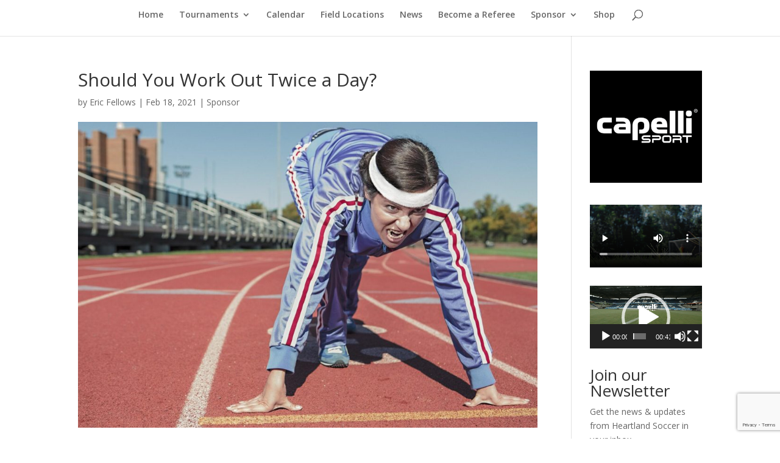

--- FILE ---
content_type: text/html; charset=utf-8
request_url: https://www.google.com/recaptcha/api2/anchor?ar=1&k=6Lc86cgUAAAAAENjmoJch_wX7Wwav702Q9-mBtVt&co=aHR0cDovL3d3dy5taXNzb3VyaXNvY2NlcnRvdXJuYW1lbnQub3JnOjgw&hl=en&v=N67nZn4AqZkNcbeMu4prBgzg&theme=light&size=invisible&badge=bottomright&anchor-ms=20000&execute-ms=30000&cb=foqec2ygt8to
body_size: 48764
content:
<!DOCTYPE HTML><html dir="ltr" lang="en"><head><meta http-equiv="Content-Type" content="text/html; charset=UTF-8">
<meta http-equiv="X-UA-Compatible" content="IE=edge">
<title>reCAPTCHA</title>
<style type="text/css">
/* cyrillic-ext */
@font-face {
  font-family: 'Roboto';
  font-style: normal;
  font-weight: 400;
  font-stretch: 100%;
  src: url(//fonts.gstatic.com/s/roboto/v48/KFO7CnqEu92Fr1ME7kSn66aGLdTylUAMa3GUBHMdazTgWw.woff2) format('woff2');
  unicode-range: U+0460-052F, U+1C80-1C8A, U+20B4, U+2DE0-2DFF, U+A640-A69F, U+FE2E-FE2F;
}
/* cyrillic */
@font-face {
  font-family: 'Roboto';
  font-style: normal;
  font-weight: 400;
  font-stretch: 100%;
  src: url(//fonts.gstatic.com/s/roboto/v48/KFO7CnqEu92Fr1ME7kSn66aGLdTylUAMa3iUBHMdazTgWw.woff2) format('woff2');
  unicode-range: U+0301, U+0400-045F, U+0490-0491, U+04B0-04B1, U+2116;
}
/* greek-ext */
@font-face {
  font-family: 'Roboto';
  font-style: normal;
  font-weight: 400;
  font-stretch: 100%;
  src: url(//fonts.gstatic.com/s/roboto/v48/KFO7CnqEu92Fr1ME7kSn66aGLdTylUAMa3CUBHMdazTgWw.woff2) format('woff2');
  unicode-range: U+1F00-1FFF;
}
/* greek */
@font-face {
  font-family: 'Roboto';
  font-style: normal;
  font-weight: 400;
  font-stretch: 100%;
  src: url(//fonts.gstatic.com/s/roboto/v48/KFO7CnqEu92Fr1ME7kSn66aGLdTylUAMa3-UBHMdazTgWw.woff2) format('woff2');
  unicode-range: U+0370-0377, U+037A-037F, U+0384-038A, U+038C, U+038E-03A1, U+03A3-03FF;
}
/* math */
@font-face {
  font-family: 'Roboto';
  font-style: normal;
  font-weight: 400;
  font-stretch: 100%;
  src: url(//fonts.gstatic.com/s/roboto/v48/KFO7CnqEu92Fr1ME7kSn66aGLdTylUAMawCUBHMdazTgWw.woff2) format('woff2');
  unicode-range: U+0302-0303, U+0305, U+0307-0308, U+0310, U+0312, U+0315, U+031A, U+0326-0327, U+032C, U+032F-0330, U+0332-0333, U+0338, U+033A, U+0346, U+034D, U+0391-03A1, U+03A3-03A9, U+03B1-03C9, U+03D1, U+03D5-03D6, U+03F0-03F1, U+03F4-03F5, U+2016-2017, U+2034-2038, U+203C, U+2040, U+2043, U+2047, U+2050, U+2057, U+205F, U+2070-2071, U+2074-208E, U+2090-209C, U+20D0-20DC, U+20E1, U+20E5-20EF, U+2100-2112, U+2114-2115, U+2117-2121, U+2123-214F, U+2190, U+2192, U+2194-21AE, U+21B0-21E5, U+21F1-21F2, U+21F4-2211, U+2213-2214, U+2216-22FF, U+2308-230B, U+2310, U+2319, U+231C-2321, U+2336-237A, U+237C, U+2395, U+239B-23B7, U+23D0, U+23DC-23E1, U+2474-2475, U+25AF, U+25B3, U+25B7, U+25BD, U+25C1, U+25CA, U+25CC, U+25FB, U+266D-266F, U+27C0-27FF, U+2900-2AFF, U+2B0E-2B11, U+2B30-2B4C, U+2BFE, U+3030, U+FF5B, U+FF5D, U+1D400-1D7FF, U+1EE00-1EEFF;
}
/* symbols */
@font-face {
  font-family: 'Roboto';
  font-style: normal;
  font-weight: 400;
  font-stretch: 100%;
  src: url(//fonts.gstatic.com/s/roboto/v48/KFO7CnqEu92Fr1ME7kSn66aGLdTylUAMaxKUBHMdazTgWw.woff2) format('woff2');
  unicode-range: U+0001-000C, U+000E-001F, U+007F-009F, U+20DD-20E0, U+20E2-20E4, U+2150-218F, U+2190, U+2192, U+2194-2199, U+21AF, U+21E6-21F0, U+21F3, U+2218-2219, U+2299, U+22C4-22C6, U+2300-243F, U+2440-244A, U+2460-24FF, U+25A0-27BF, U+2800-28FF, U+2921-2922, U+2981, U+29BF, U+29EB, U+2B00-2BFF, U+4DC0-4DFF, U+FFF9-FFFB, U+10140-1018E, U+10190-1019C, U+101A0, U+101D0-101FD, U+102E0-102FB, U+10E60-10E7E, U+1D2C0-1D2D3, U+1D2E0-1D37F, U+1F000-1F0FF, U+1F100-1F1AD, U+1F1E6-1F1FF, U+1F30D-1F30F, U+1F315, U+1F31C, U+1F31E, U+1F320-1F32C, U+1F336, U+1F378, U+1F37D, U+1F382, U+1F393-1F39F, U+1F3A7-1F3A8, U+1F3AC-1F3AF, U+1F3C2, U+1F3C4-1F3C6, U+1F3CA-1F3CE, U+1F3D4-1F3E0, U+1F3ED, U+1F3F1-1F3F3, U+1F3F5-1F3F7, U+1F408, U+1F415, U+1F41F, U+1F426, U+1F43F, U+1F441-1F442, U+1F444, U+1F446-1F449, U+1F44C-1F44E, U+1F453, U+1F46A, U+1F47D, U+1F4A3, U+1F4B0, U+1F4B3, U+1F4B9, U+1F4BB, U+1F4BF, U+1F4C8-1F4CB, U+1F4D6, U+1F4DA, U+1F4DF, U+1F4E3-1F4E6, U+1F4EA-1F4ED, U+1F4F7, U+1F4F9-1F4FB, U+1F4FD-1F4FE, U+1F503, U+1F507-1F50B, U+1F50D, U+1F512-1F513, U+1F53E-1F54A, U+1F54F-1F5FA, U+1F610, U+1F650-1F67F, U+1F687, U+1F68D, U+1F691, U+1F694, U+1F698, U+1F6AD, U+1F6B2, U+1F6B9-1F6BA, U+1F6BC, U+1F6C6-1F6CF, U+1F6D3-1F6D7, U+1F6E0-1F6EA, U+1F6F0-1F6F3, U+1F6F7-1F6FC, U+1F700-1F7FF, U+1F800-1F80B, U+1F810-1F847, U+1F850-1F859, U+1F860-1F887, U+1F890-1F8AD, U+1F8B0-1F8BB, U+1F8C0-1F8C1, U+1F900-1F90B, U+1F93B, U+1F946, U+1F984, U+1F996, U+1F9E9, U+1FA00-1FA6F, U+1FA70-1FA7C, U+1FA80-1FA89, U+1FA8F-1FAC6, U+1FACE-1FADC, U+1FADF-1FAE9, U+1FAF0-1FAF8, U+1FB00-1FBFF;
}
/* vietnamese */
@font-face {
  font-family: 'Roboto';
  font-style: normal;
  font-weight: 400;
  font-stretch: 100%;
  src: url(//fonts.gstatic.com/s/roboto/v48/KFO7CnqEu92Fr1ME7kSn66aGLdTylUAMa3OUBHMdazTgWw.woff2) format('woff2');
  unicode-range: U+0102-0103, U+0110-0111, U+0128-0129, U+0168-0169, U+01A0-01A1, U+01AF-01B0, U+0300-0301, U+0303-0304, U+0308-0309, U+0323, U+0329, U+1EA0-1EF9, U+20AB;
}
/* latin-ext */
@font-face {
  font-family: 'Roboto';
  font-style: normal;
  font-weight: 400;
  font-stretch: 100%;
  src: url(//fonts.gstatic.com/s/roboto/v48/KFO7CnqEu92Fr1ME7kSn66aGLdTylUAMa3KUBHMdazTgWw.woff2) format('woff2');
  unicode-range: U+0100-02BA, U+02BD-02C5, U+02C7-02CC, U+02CE-02D7, U+02DD-02FF, U+0304, U+0308, U+0329, U+1D00-1DBF, U+1E00-1E9F, U+1EF2-1EFF, U+2020, U+20A0-20AB, U+20AD-20C0, U+2113, U+2C60-2C7F, U+A720-A7FF;
}
/* latin */
@font-face {
  font-family: 'Roboto';
  font-style: normal;
  font-weight: 400;
  font-stretch: 100%;
  src: url(//fonts.gstatic.com/s/roboto/v48/KFO7CnqEu92Fr1ME7kSn66aGLdTylUAMa3yUBHMdazQ.woff2) format('woff2');
  unicode-range: U+0000-00FF, U+0131, U+0152-0153, U+02BB-02BC, U+02C6, U+02DA, U+02DC, U+0304, U+0308, U+0329, U+2000-206F, U+20AC, U+2122, U+2191, U+2193, U+2212, U+2215, U+FEFF, U+FFFD;
}
/* cyrillic-ext */
@font-face {
  font-family: 'Roboto';
  font-style: normal;
  font-weight: 500;
  font-stretch: 100%;
  src: url(//fonts.gstatic.com/s/roboto/v48/KFO7CnqEu92Fr1ME7kSn66aGLdTylUAMa3GUBHMdazTgWw.woff2) format('woff2');
  unicode-range: U+0460-052F, U+1C80-1C8A, U+20B4, U+2DE0-2DFF, U+A640-A69F, U+FE2E-FE2F;
}
/* cyrillic */
@font-face {
  font-family: 'Roboto';
  font-style: normal;
  font-weight: 500;
  font-stretch: 100%;
  src: url(//fonts.gstatic.com/s/roboto/v48/KFO7CnqEu92Fr1ME7kSn66aGLdTylUAMa3iUBHMdazTgWw.woff2) format('woff2');
  unicode-range: U+0301, U+0400-045F, U+0490-0491, U+04B0-04B1, U+2116;
}
/* greek-ext */
@font-face {
  font-family: 'Roboto';
  font-style: normal;
  font-weight: 500;
  font-stretch: 100%;
  src: url(//fonts.gstatic.com/s/roboto/v48/KFO7CnqEu92Fr1ME7kSn66aGLdTylUAMa3CUBHMdazTgWw.woff2) format('woff2');
  unicode-range: U+1F00-1FFF;
}
/* greek */
@font-face {
  font-family: 'Roboto';
  font-style: normal;
  font-weight: 500;
  font-stretch: 100%;
  src: url(//fonts.gstatic.com/s/roboto/v48/KFO7CnqEu92Fr1ME7kSn66aGLdTylUAMa3-UBHMdazTgWw.woff2) format('woff2');
  unicode-range: U+0370-0377, U+037A-037F, U+0384-038A, U+038C, U+038E-03A1, U+03A3-03FF;
}
/* math */
@font-face {
  font-family: 'Roboto';
  font-style: normal;
  font-weight: 500;
  font-stretch: 100%;
  src: url(//fonts.gstatic.com/s/roboto/v48/KFO7CnqEu92Fr1ME7kSn66aGLdTylUAMawCUBHMdazTgWw.woff2) format('woff2');
  unicode-range: U+0302-0303, U+0305, U+0307-0308, U+0310, U+0312, U+0315, U+031A, U+0326-0327, U+032C, U+032F-0330, U+0332-0333, U+0338, U+033A, U+0346, U+034D, U+0391-03A1, U+03A3-03A9, U+03B1-03C9, U+03D1, U+03D5-03D6, U+03F0-03F1, U+03F4-03F5, U+2016-2017, U+2034-2038, U+203C, U+2040, U+2043, U+2047, U+2050, U+2057, U+205F, U+2070-2071, U+2074-208E, U+2090-209C, U+20D0-20DC, U+20E1, U+20E5-20EF, U+2100-2112, U+2114-2115, U+2117-2121, U+2123-214F, U+2190, U+2192, U+2194-21AE, U+21B0-21E5, U+21F1-21F2, U+21F4-2211, U+2213-2214, U+2216-22FF, U+2308-230B, U+2310, U+2319, U+231C-2321, U+2336-237A, U+237C, U+2395, U+239B-23B7, U+23D0, U+23DC-23E1, U+2474-2475, U+25AF, U+25B3, U+25B7, U+25BD, U+25C1, U+25CA, U+25CC, U+25FB, U+266D-266F, U+27C0-27FF, U+2900-2AFF, U+2B0E-2B11, U+2B30-2B4C, U+2BFE, U+3030, U+FF5B, U+FF5D, U+1D400-1D7FF, U+1EE00-1EEFF;
}
/* symbols */
@font-face {
  font-family: 'Roboto';
  font-style: normal;
  font-weight: 500;
  font-stretch: 100%;
  src: url(//fonts.gstatic.com/s/roboto/v48/KFO7CnqEu92Fr1ME7kSn66aGLdTylUAMaxKUBHMdazTgWw.woff2) format('woff2');
  unicode-range: U+0001-000C, U+000E-001F, U+007F-009F, U+20DD-20E0, U+20E2-20E4, U+2150-218F, U+2190, U+2192, U+2194-2199, U+21AF, U+21E6-21F0, U+21F3, U+2218-2219, U+2299, U+22C4-22C6, U+2300-243F, U+2440-244A, U+2460-24FF, U+25A0-27BF, U+2800-28FF, U+2921-2922, U+2981, U+29BF, U+29EB, U+2B00-2BFF, U+4DC0-4DFF, U+FFF9-FFFB, U+10140-1018E, U+10190-1019C, U+101A0, U+101D0-101FD, U+102E0-102FB, U+10E60-10E7E, U+1D2C0-1D2D3, U+1D2E0-1D37F, U+1F000-1F0FF, U+1F100-1F1AD, U+1F1E6-1F1FF, U+1F30D-1F30F, U+1F315, U+1F31C, U+1F31E, U+1F320-1F32C, U+1F336, U+1F378, U+1F37D, U+1F382, U+1F393-1F39F, U+1F3A7-1F3A8, U+1F3AC-1F3AF, U+1F3C2, U+1F3C4-1F3C6, U+1F3CA-1F3CE, U+1F3D4-1F3E0, U+1F3ED, U+1F3F1-1F3F3, U+1F3F5-1F3F7, U+1F408, U+1F415, U+1F41F, U+1F426, U+1F43F, U+1F441-1F442, U+1F444, U+1F446-1F449, U+1F44C-1F44E, U+1F453, U+1F46A, U+1F47D, U+1F4A3, U+1F4B0, U+1F4B3, U+1F4B9, U+1F4BB, U+1F4BF, U+1F4C8-1F4CB, U+1F4D6, U+1F4DA, U+1F4DF, U+1F4E3-1F4E6, U+1F4EA-1F4ED, U+1F4F7, U+1F4F9-1F4FB, U+1F4FD-1F4FE, U+1F503, U+1F507-1F50B, U+1F50D, U+1F512-1F513, U+1F53E-1F54A, U+1F54F-1F5FA, U+1F610, U+1F650-1F67F, U+1F687, U+1F68D, U+1F691, U+1F694, U+1F698, U+1F6AD, U+1F6B2, U+1F6B9-1F6BA, U+1F6BC, U+1F6C6-1F6CF, U+1F6D3-1F6D7, U+1F6E0-1F6EA, U+1F6F0-1F6F3, U+1F6F7-1F6FC, U+1F700-1F7FF, U+1F800-1F80B, U+1F810-1F847, U+1F850-1F859, U+1F860-1F887, U+1F890-1F8AD, U+1F8B0-1F8BB, U+1F8C0-1F8C1, U+1F900-1F90B, U+1F93B, U+1F946, U+1F984, U+1F996, U+1F9E9, U+1FA00-1FA6F, U+1FA70-1FA7C, U+1FA80-1FA89, U+1FA8F-1FAC6, U+1FACE-1FADC, U+1FADF-1FAE9, U+1FAF0-1FAF8, U+1FB00-1FBFF;
}
/* vietnamese */
@font-face {
  font-family: 'Roboto';
  font-style: normal;
  font-weight: 500;
  font-stretch: 100%;
  src: url(//fonts.gstatic.com/s/roboto/v48/KFO7CnqEu92Fr1ME7kSn66aGLdTylUAMa3OUBHMdazTgWw.woff2) format('woff2');
  unicode-range: U+0102-0103, U+0110-0111, U+0128-0129, U+0168-0169, U+01A0-01A1, U+01AF-01B0, U+0300-0301, U+0303-0304, U+0308-0309, U+0323, U+0329, U+1EA0-1EF9, U+20AB;
}
/* latin-ext */
@font-face {
  font-family: 'Roboto';
  font-style: normal;
  font-weight: 500;
  font-stretch: 100%;
  src: url(//fonts.gstatic.com/s/roboto/v48/KFO7CnqEu92Fr1ME7kSn66aGLdTylUAMa3KUBHMdazTgWw.woff2) format('woff2');
  unicode-range: U+0100-02BA, U+02BD-02C5, U+02C7-02CC, U+02CE-02D7, U+02DD-02FF, U+0304, U+0308, U+0329, U+1D00-1DBF, U+1E00-1E9F, U+1EF2-1EFF, U+2020, U+20A0-20AB, U+20AD-20C0, U+2113, U+2C60-2C7F, U+A720-A7FF;
}
/* latin */
@font-face {
  font-family: 'Roboto';
  font-style: normal;
  font-weight: 500;
  font-stretch: 100%;
  src: url(//fonts.gstatic.com/s/roboto/v48/KFO7CnqEu92Fr1ME7kSn66aGLdTylUAMa3yUBHMdazQ.woff2) format('woff2');
  unicode-range: U+0000-00FF, U+0131, U+0152-0153, U+02BB-02BC, U+02C6, U+02DA, U+02DC, U+0304, U+0308, U+0329, U+2000-206F, U+20AC, U+2122, U+2191, U+2193, U+2212, U+2215, U+FEFF, U+FFFD;
}
/* cyrillic-ext */
@font-face {
  font-family: 'Roboto';
  font-style: normal;
  font-weight: 900;
  font-stretch: 100%;
  src: url(//fonts.gstatic.com/s/roboto/v48/KFO7CnqEu92Fr1ME7kSn66aGLdTylUAMa3GUBHMdazTgWw.woff2) format('woff2');
  unicode-range: U+0460-052F, U+1C80-1C8A, U+20B4, U+2DE0-2DFF, U+A640-A69F, U+FE2E-FE2F;
}
/* cyrillic */
@font-face {
  font-family: 'Roboto';
  font-style: normal;
  font-weight: 900;
  font-stretch: 100%;
  src: url(//fonts.gstatic.com/s/roboto/v48/KFO7CnqEu92Fr1ME7kSn66aGLdTylUAMa3iUBHMdazTgWw.woff2) format('woff2');
  unicode-range: U+0301, U+0400-045F, U+0490-0491, U+04B0-04B1, U+2116;
}
/* greek-ext */
@font-face {
  font-family: 'Roboto';
  font-style: normal;
  font-weight: 900;
  font-stretch: 100%;
  src: url(//fonts.gstatic.com/s/roboto/v48/KFO7CnqEu92Fr1ME7kSn66aGLdTylUAMa3CUBHMdazTgWw.woff2) format('woff2');
  unicode-range: U+1F00-1FFF;
}
/* greek */
@font-face {
  font-family: 'Roboto';
  font-style: normal;
  font-weight: 900;
  font-stretch: 100%;
  src: url(//fonts.gstatic.com/s/roboto/v48/KFO7CnqEu92Fr1ME7kSn66aGLdTylUAMa3-UBHMdazTgWw.woff2) format('woff2');
  unicode-range: U+0370-0377, U+037A-037F, U+0384-038A, U+038C, U+038E-03A1, U+03A3-03FF;
}
/* math */
@font-face {
  font-family: 'Roboto';
  font-style: normal;
  font-weight: 900;
  font-stretch: 100%;
  src: url(//fonts.gstatic.com/s/roboto/v48/KFO7CnqEu92Fr1ME7kSn66aGLdTylUAMawCUBHMdazTgWw.woff2) format('woff2');
  unicode-range: U+0302-0303, U+0305, U+0307-0308, U+0310, U+0312, U+0315, U+031A, U+0326-0327, U+032C, U+032F-0330, U+0332-0333, U+0338, U+033A, U+0346, U+034D, U+0391-03A1, U+03A3-03A9, U+03B1-03C9, U+03D1, U+03D5-03D6, U+03F0-03F1, U+03F4-03F5, U+2016-2017, U+2034-2038, U+203C, U+2040, U+2043, U+2047, U+2050, U+2057, U+205F, U+2070-2071, U+2074-208E, U+2090-209C, U+20D0-20DC, U+20E1, U+20E5-20EF, U+2100-2112, U+2114-2115, U+2117-2121, U+2123-214F, U+2190, U+2192, U+2194-21AE, U+21B0-21E5, U+21F1-21F2, U+21F4-2211, U+2213-2214, U+2216-22FF, U+2308-230B, U+2310, U+2319, U+231C-2321, U+2336-237A, U+237C, U+2395, U+239B-23B7, U+23D0, U+23DC-23E1, U+2474-2475, U+25AF, U+25B3, U+25B7, U+25BD, U+25C1, U+25CA, U+25CC, U+25FB, U+266D-266F, U+27C0-27FF, U+2900-2AFF, U+2B0E-2B11, U+2B30-2B4C, U+2BFE, U+3030, U+FF5B, U+FF5D, U+1D400-1D7FF, U+1EE00-1EEFF;
}
/* symbols */
@font-face {
  font-family: 'Roboto';
  font-style: normal;
  font-weight: 900;
  font-stretch: 100%;
  src: url(//fonts.gstatic.com/s/roboto/v48/KFO7CnqEu92Fr1ME7kSn66aGLdTylUAMaxKUBHMdazTgWw.woff2) format('woff2');
  unicode-range: U+0001-000C, U+000E-001F, U+007F-009F, U+20DD-20E0, U+20E2-20E4, U+2150-218F, U+2190, U+2192, U+2194-2199, U+21AF, U+21E6-21F0, U+21F3, U+2218-2219, U+2299, U+22C4-22C6, U+2300-243F, U+2440-244A, U+2460-24FF, U+25A0-27BF, U+2800-28FF, U+2921-2922, U+2981, U+29BF, U+29EB, U+2B00-2BFF, U+4DC0-4DFF, U+FFF9-FFFB, U+10140-1018E, U+10190-1019C, U+101A0, U+101D0-101FD, U+102E0-102FB, U+10E60-10E7E, U+1D2C0-1D2D3, U+1D2E0-1D37F, U+1F000-1F0FF, U+1F100-1F1AD, U+1F1E6-1F1FF, U+1F30D-1F30F, U+1F315, U+1F31C, U+1F31E, U+1F320-1F32C, U+1F336, U+1F378, U+1F37D, U+1F382, U+1F393-1F39F, U+1F3A7-1F3A8, U+1F3AC-1F3AF, U+1F3C2, U+1F3C4-1F3C6, U+1F3CA-1F3CE, U+1F3D4-1F3E0, U+1F3ED, U+1F3F1-1F3F3, U+1F3F5-1F3F7, U+1F408, U+1F415, U+1F41F, U+1F426, U+1F43F, U+1F441-1F442, U+1F444, U+1F446-1F449, U+1F44C-1F44E, U+1F453, U+1F46A, U+1F47D, U+1F4A3, U+1F4B0, U+1F4B3, U+1F4B9, U+1F4BB, U+1F4BF, U+1F4C8-1F4CB, U+1F4D6, U+1F4DA, U+1F4DF, U+1F4E3-1F4E6, U+1F4EA-1F4ED, U+1F4F7, U+1F4F9-1F4FB, U+1F4FD-1F4FE, U+1F503, U+1F507-1F50B, U+1F50D, U+1F512-1F513, U+1F53E-1F54A, U+1F54F-1F5FA, U+1F610, U+1F650-1F67F, U+1F687, U+1F68D, U+1F691, U+1F694, U+1F698, U+1F6AD, U+1F6B2, U+1F6B9-1F6BA, U+1F6BC, U+1F6C6-1F6CF, U+1F6D3-1F6D7, U+1F6E0-1F6EA, U+1F6F0-1F6F3, U+1F6F7-1F6FC, U+1F700-1F7FF, U+1F800-1F80B, U+1F810-1F847, U+1F850-1F859, U+1F860-1F887, U+1F890-1F8AD, U+1F8B0-1F8BB, U+1F8C0-1F8C1, U+1F900-1F90B, U+1F93B, U+1F946, U+1F984, U+1F996, U+1F9E9, U+1FA00-1FA6F, U+1FA70-1FA7C, U+1FA80-1FA89, U+1FA8F-1FAC6, U+1FACE-1FADC, U+1FADF-1FAE9, U+1FAF0-1FAF8, U+1FB00-1FBFF;
}
/* vietnamese */
@font-face {
  font-family: 'Roboto';
  font-style: normal;
  font-weight: 900;
  font-stretch: 100%;
  src: url(//fonts.gstatic.com/s/roboto/v48/KFO7CnqEu92Fr1ME7kSn66aGLdTylUAMa3OUBHMdazTgWw.woff2) format('woff2');
  unicode-range: U+0102-0103, U+0110-0111, U+0128-0129, U+0168-0169, U+01A0-01A1, U+01AF-01B0, U+0300-0301, U+0303-0304, U+0308-0309, U+0323, U+0329, U+1EA0-1EF9, U+20AB;
}
/* latin-ext */
@font-face {
  font-family: 'Roboto';
  font-style: normal;
  font-weight: 900;
  font-stretch: 100%;
  src: url(//fonts.gstatic.com/s/roboto/v48/KFO7CnqEu92Fr1ME7kSn66aGLdTylUAMa3KUBHMdazTgWw.woff2) format('woff2');
  unicode-range: U+0100-02BA, U+02BD-02C5, U+02C7-02CC, U+02CE-02D7, U+02DD-02FF, U+0304, U+0308, U+0329, U+1D00-1DBF, U+1E00-1E9F, U+1EF2-1EFF, U+2020, U+20A0-20AB, U+20AD-20C0, U+2113, U+2C60-2C7F, U+A720-A7FF;
}
/* latin */
@font-face {
  font-family: 'Roboto';
  font-style: normal;
  font-weight: 900;
  font-stretch: 100%;
  src: url(//fonts.gstatic.com/s/roboto/v48/KFO7CnqEu92Fr1ME7kSn66aGLdTylUAMa3yUBHMdazQ.woff2) format('woff2');
  unicode-range: U+0000-00FF, U+0131, U+0152-0153, U+02BB-02BC, U+02C6, U+02DA, U+02DC, U+0304, U+0308, U+0329, U+2000-206F, U+20AC, U+2122, U+2191, U+2193, U+2212, U+2215, U+FEFF, U+FFFD;
}

</style>
<link rel="stylesheet" type="text/css" href="https://www.gstatic.com/recaptcha/releases/N67nZn4AqZkNcbeMu4prBgzg/styles__ltr.css">
<script nonce="y636qshSUtRAIdi428RBbg" type="text/javascript">window['__recaptcha_api'] = 'https://www.google.com/recaptcha/api2/';</script>
<script type="text/javascript" src="https://www.gstatic.com/recaptcha/releases/N67nZn4AqZkNcbeMu4prBgzg/recaptcha__en.js" nonce="y636qshSUtRAIdi428RBbg">
      
    </script></head>
<body><div id="rc-anchor-alert" class="rc-anchor-alert"></div>
<input type="hidden" id="recaptcha-token" value="[base64]">
<script type="text/javascript" nonce="y636qshSUtRAIdi428RBbg">
      recaptcha.anchor.Main.init("[\x22ainput\x22,[\x22bgdata\x22,\x22\x22,\[base64]/[base64]/[base64]/bmV3IHJbeF0oY1swXSk6RT09Mj9uZXcgclt4XShjWzBdLGNbMV0pOkU9PTM/bmV3IHJbeF0oY1swXSxjWzFdLGNbMl0pOkU9PTQ/[base64]/[base64]/[base64]/[base64]/[base64]/[base64]/[base64]/[base64]\x22,\[base64]\\u003d\x22,\x22wrzCk8KwwpjDuRtKw68Cw5HCg8K2wrMAcMO/w6LCqivCnXzDjsKsw6VmTMKXwqguw4zDksKUwrDCtBTCsgQ9NcOQwqdRSMKIGsKVVjtMfGxzw4HDq8K0QXY2S8Ovwp81w4oww4IGJj50bi0APMKOdMOHwrvDksKdwp/ChWXDpcOXEMKnH8KxJsKtw5LDicKfw4bCoT7Csho7NW5+Sl/[base64]/wpAww51naDRWeXDDgnTDi8OGXCdlwp8FXAfCnGAmVMKaCcO2w7rClhbCoMK8wpfCq8OjcsOZfiXCkgpLw63DjHTDqcOEw48rwovDpcKzDxTDrxoFwozDsS5bfg3DosOGwr0cw43DvQpeLMK7w6R2wrvDscKYw7vDu3MIw5fCo8KGwrJrwrRXKMO6w7/ClMKOIsOdJcKYwr7CrcKLw5lHw5TCtcK9w498Q8KcecOxIMO9w6rCj3rCpcOPJBrDgk/Cumw7wpzCnMKJN8OnwoUawqwqMn44wo4VBMKmw5AdN0M3wpESwpPDk0jCosKBCmwlw4nCtzpgDcOwwq/DksOKwqTCtHPDrsKBTAx/wqnDnWNXIsO6wqRqwpXCs8OIw6N8w4dnwo3CsURuRivCmcOdABZEw57CpMKuLyJuwq7CvFPCtB4ODCrCr3wFAwrCrUnClideI0fCjsOsw7jCtQrCqFM0G8O2w7sQFcOUwro8w4PCkMO4DBFTwqjCl1/[base64]/Xngsw4TDiHxfSMOIf1HDhjHDqncjAMO9ISLDrMOYwobCkk0BwpPDjwJyI8OBFk09UH7CoMKywrZ0RyzDnMOTwqLChcKrw7IxwpXDq8OVw4rDjXPDk8Kbw67DiTvCusKrw6HDncOOAknDkcKYCcOKwqgIWMK+IsO/DMKAD1YVwr0ZVcOvHlDDq3bDj3bDk8KxTzvCuXPClMOswozDgWjCrcONwrU7H0gLwpBqw4s8wobCs8KOVMKzA8K3DRXCm8KISsO0Yx18wrvDuMKmwpvDm8OJw63DvcKAw69RwqvCt8OhQ8OqG8Oew68SwosxwqR/[base64]/[base64]/[base64]/G8KuDgHDlhvCoQ3CgMKhcMK/w7XDksOUa3nCnMK+w48bKcK9w53DsnHCkMKSGV3DuU/Coi3DmmHDtcOAw55tw4TCiRzConECwpoPw7xWA8K6VMOrw5hJwotSwpzCgFXDnk8bw4nDqA/CrH7DqjUcwq7DucKQw6x5fifDhzzCicOsw7Qnw53Dl8KDwq7CsmLCmcOmwpPDgMOWw54vJhDCj3HDjj0qO2rDmWgZw7gHw43CqVzCmWjCosKYwrbCjRpyworCg8K4wr0vZMOYwpd2HWXDsng6YMK9w74vw7/[base64]/w7jDjxRZYsOAf8OEwqYHw41kD8KBbSEqJUjCqS7DsMOewrvDjlVgw7rCkVbDtsKcJ2vCh8ODKsO5w7MhKG3CnFIpbWLDtMKMRcOSwrYAwpdeDyh/w7fCn8KYHcKfwqJxwo3CtsKYAsOhcAAtwqs+TMKawq/Ciz7CgMOjY8OmdnnDnV9Ud8OSwoEMw5XDocOoE3hTLXdlwrsiwrU3M8KKw4EZwqnDhUBGwozCvVFlw5HCiwFCQsO4w7nDjcKlw7rDuiJYBm/[base64]/CugEEISIRRkxDw7URw6jCmHFrwqTCug/[base64]/CoCHDocOAwrBUNmIVBMOlYg9Hw5onw59mVcKKw59JVH3CgMOdw5LDtcKHI8OawoBJfxPCiXHCvMKiS8OCw77DtsKIwobCkMOtwpvCsURrwrUGWWDCgz5DdWnDthTCicK/w5jDj1QUwpBew5YYwoQ5TsKXVcOzRiPDrsKYw755FRAEYcOPCmY9acK8wq1tSsKtB8O1dcKEdDvChEpvK8KZw4tBwpnDssKewq7DgMKqcX93wpgcG8KywqDDrcK/csKPAMKKwqFjw6VXwp3CpgHCoMKwCk09d2XDgUPClEgCSmE5cijDkBjDjwjDk8ORVA1Ya8KXwrPDtA3DnR/[base64]/DukzCi8O2OyFNL8KpwplJw5I5w5rDqDsHw7IlAcO9XSrClcK7McO5Vj/DtGzDoRIqIRs1IcO5MsObw7YewppdBsOuwr3DiG1dGVfDu8KjwqJbPcOuCn3DtMOnw4bClcKPw65UwoxiTSNHD0DCiS3Cu2rClU3DlcKKbsOsCsOwGG3Cm8O+bCfDmVV+UlrDucOOMcOzwqgtG3saYMOJQ8K2woY0ecObw53DulAxPg/[base64]/CoCfDgC1bw6hnVXbDrcK9ZcK8wpUvW8OBRMOlL3bCvMOeFcKSw7PCnMKDHUJJwotmwqrDsDQQwrPDuUEJwp/CnsK8XX51AAQnV8OpODvCigJNQg14NwXDkTHDscOCN1cLw7hxIMO3K8K/ZcOJwqkywrfDvAcAJRvCtBNrCTtOw48IRgPCqcOBP07CmWtvwqk/Pi4Bw63DsMOMw5rDjMO9w5Nzw7XCiwhawrnCjMOTw4XCr8O3VCFZOsOuZwfCscKDe8KtHiTCgSISw5DCv8O2w6LDtcKMwokERMOABTfDpsKuw6kFw4jCqiPDpMO/[base64]/DqFBowrPDtXNbB8ODwpQBH3gpwp/CiMOuB8K6BTomXCTDgsKVw7xBw4DCn1jChXnDhVjDh14twqTDjMOIwqonKcOHwrzCosOBw4hvRsKgwqnDuMK8f8OMesOow5hGBgZFwpfDlGbDj8OVWcO5w649wrVpMsOTXMOkwogRw6wkEA/DjFlew6XCiw0lw4EBJjnDmcOOw5fCtn7CgAJHWMOxTRrCrMOqwpvCjsOYwpLDsEYdM8K8wp0nalTCncOlwrA8GjUBw4bCqcKANMORw6thcBrCncK/wrsdw4R7VsKew7fCusOaw7vDhcOKeHHDl3hGHm3DiBZ3WShATsOPwrQ2eMKLScKFT8OVw4UaUcK3wosYDcKxU8Kvfnwiw6HCo8KXZMO4dhUdWcOIRcONwoLDuRNaUyxkw5wDwrnCg8K5w6EfIMO8CcOhw7I/w7TCgMOywrojcsO9U8KcI1jDssO2w6okw7hVDEpFXcK+wqYBw7wlwq8OdcOwwpwowrRma8O3IsOaw5Adwr/Cs0zCjcKNw5jDksOHOi8SUcOYQizCsMKcwppKwrfCosOhOMKVwprCksOjwrg7WMKlw444WxvDqi85UcKEw47DrsOVw5FqbmfDo3jDjsOtZA3CngpYGcK7GFjCnMOqWcOCQsOFwpZ/YsODwpvCgcKNwq/[base64]/[base64]/DscOVPMKMCWd8w4/CvgfDggAHwonCiw8+wpfDvMKHK3UZOMOifDZRe1TDvsKic8KqwrPDmMO3Vm0iwp1NGcKRcMO+GMOWC8OCLcORwq7DmMO9DXXCpk0kw6TCkcKAcsKhw6J4w5/DrsOXNyJOZsOQw4LCqcO/eAoWesOBwpJzw6HCrSnCn8O8wqwAZsKnX8OuBcKYwrPCo8OgBmhPw5ITw68EwoPCo2jCg8KZMsOvw6HDiQoPwql/wql9wotRwrTDogHDknzCgChJw6LDv8KWwqXDn2jDs8O9w5bDmk7CtT7CpTzCiMOnB0jChDLCtMOgwo3CtcKAKMKNb8O/DsOBMcOXw4nCocO4w5LCk2YNLT8lbkJIWMKCBsOiw7LCt8OGwoZNwoPDj3c6YMKOFnFjFcKYVhNRwqMAwo4vKMKJW8O7E8KAWcO/[base64]/DmcOqeMO6eCI1w4rCk8KERMObBxHDtMK/w53DksOrw6cSVMKxwqzCjBjCgMKfw5/DksOXe8OwwpLCosOGKsKrwrHDm8Oyc8OKwpVrHcKww4nCqsOpdcKCOsOZHDHDi3wPw4xew4LCr8KgM8Odw7PCpw1dwpLChMKbwqoRTivCjMO6Y8KWwpvCtX/ClCQlwpcGw74Dw51PAhjCrFk8wpjCs8Ktf8KGBEDCusKtwoMdwqnDoTZjwpp+MiTCkl/[base64]/PRvCgMK8wp/DvsOdw4LDtcOpw6UvwpjCksOIW8OCWcOwIgfDvFXCgsKFQTTCt8OKwpHDj8OFDlE3K2cMw5dpwrpXw65SwoxZJG/CjEjDsh/Cnn8PUcONNAgYwowDwrHDuB7CiMOGwqZfdsKZEX/CgBXDicOFTlbCjjzCrB8iGsOUQF17dVLDqcKGw5kEwoBsCsO4wozDhWzDvsOQwptywqfDoiXDiAsZMRrCjF9JWcK/H8OiBsOTfMOwZMKDS2bDscKDMcOtw7/Dv8K9PMKdw5xtBXjCtn/DiT/DjMOHw7R1BGTCtAzCqQRewpFnw7d5wrlXUjZywpUSaMOdw5MMw7dCDwHDjMOKw6nCmsKgwoc6aF/DgVYwRsOoesKqwogWwrzDv8KBFsOEw7nDr17DlRnCvVTCnGDDqMOIJFnDghhDL3rClMOLw7zDvMO/woPCv8OewqLDsAhHeA5kwqfDiBVCZ3cSOnwrcsOHwrHClzEgwrfDjR1hwod/YMKDB8OpwoXCmsOifyHDn8OgCVwpw4rDnMKSQn4+w4knKsO8w4nDl8O1wrUTw7Rjw43Cv8K7HMOMD2wFFcOAw64Nw6rClcKdSMKNwpfDmkHDjsKbEsKsU8KUw4J2w5XDpx1Ww63DlsOEw7bDtn/Co8K6SsK0GTJMHw5ISQE4wpZ+fcKNfcOxworCjMKcw6vDhxDCs8KpSFbDvUTClsO+w4NZPwIywptWw6Z0w43Ch8Ofw7HDj8K0dcKVFFUawq8rwqBww4Mjw5fDv8KGVlbCk8OQeG/CkW3Csl7DkcODwqXCh8OBSsOwUsOZw508IsOKJsK8wpcsZH7DnGXDmMOYw67DuV0AF8O0w58+b14WTR8Lw6vDsXTDoGwyElDDslDCr8Kkw4XDvcOiwpjCsnpJw53DlnnDgcK5w4PCpFVNw6pKDsOSw4nDjWUawobCrsKmw59rwpXDhlvDrU/[base64]/w5Vpw5XDhcOpwozCrMKfw7ZYIHDDisOHGMOZwpHDgHxBw7fDi0tmwq4Rw4YoLcKww7cmw5lYw4rCujdrwrPCn8ObSnjCrxYWFB4Kw7ZxD8KiQRI4w4BCwrrDicOjKMK/GsOxfDvDnsK1YTnCpMKwLkRmGcOiw7XDvAXDkk0bD8KJdmHCicKjfjE9SsOiw6zDgMOzCklbwqTDmjzDn8KZwrnCtsO6w5ZjwrfCuRkHw6dSwoN2w648ejHCjsKbwqYAwr1SMXomw48yDMOQwr/DsyZfOcOWTsKCNsK6w6nDhMO3HMKlP8Kuw4vCvBXDsl3CnjTCs8K9wobDs8K7J0LDo11/L8OIwqXCm1h2fh1aVGdJacO9woRLDRknBgpEw7kow44rwo9oHcKOwrgqKMOqwoQrwrvDrsOdBXslLQXCrAVgwqTCl8KQL3cpwpJ3KsOJw5HCgVXDiQIqw5hRGcO5AMKOeizDpj7Dl8Orwo/[base64]/Dl8KuCMKOHwLCh8Kqw5clLMOMwrDCkgUMwpIwOMOkd8Otw4/Du8OZB8KKwogBAcOLIMOMLmxqw5bDpAvDrSHDkTTCi2TClyFmIGEDXEVJwo/[base64]/CrcK4w5RVHX4JEMOAYMKbMBk0OUTDpyPCmihLwpjDiMKhwosbCATCoAtEDMKowpnCuirDuyXCj8KLcMOxwoQ9PMK5IXFVw7o8D8OEKThVwrPDsVk3f3xrw5TDoVQAwokYw6YCUEEVTMKLw7x/w55GTMOww4ETFsOOIMK9OFnDpsOUYFBEwrjCi8K+eBkibjnCs8KywqlVKRBmwolPwrDCncKpbcKhwrg+w5fDowTDksKLwprCusO3XsKWA8O1wpnDrMO+bcKrdMO1wqHDkmTCuzrDtm4IMRfDrcKCwr/DkDTDq8OnwotQw7TCi2Ifw4HDticYfMKnW1/Dr0jDu3jDkXzCu8Kkw68sbcKdf8O6McKYPcOjwqvCl8KNw55qw7N4w6ZEb3/DjDPDlsOUesOQw6dXw7HDhUvCkMOjBkhqIsOkOcOvI2jCmMKcaRgtacOjwppXT03DjgwUwow4W8OtZlZ5wpzDoRXDhMKmwq5KF8KKwqDCjl1Rw6ZCTMKiGjrDhAbDv3VTNh/CrMKCwqDDoSIuODxUIsOUwpgnw6ofw6TDuGZoFwHCokLDlMOLVHHDocO1w6J3w5BLwpJtwo8GQ8OAc1Fdc8OSwq3Cs2wvwr/DoMOww6Blc8KVP8OCw4kVwoXCqDbCg8Kgw7vCq8Odwp1Vw4TDqsO7STpTw43Cq8OFw4o+c8OQTx8xw68LTjfDocOiw45tXMOHUglXw6LChV08cHFUH8OMwpzDhVhdw4UJW8K0ZMOVwrvDm0/CogHCncKlfsK6VBHCk8KrwrLCuGcVwpN1w4k5L8KkwrVlWi/ClWMOcRFnYMKEwovCqwhMfAAXwrbCicKpUMOYwqrDu37Dm2TCjsOQw51EHGgEwrYEScKoE8KCw7jDkHQMZcKKwqFBT8OMwo/[base64]/CjMKPwqzCscKERcOqY8KqU8Ovw4/CqVvDrERxwr3Cl24aDgh2wrQGaHYnwqzClGnDt8KiBsOnVMOXb8Ovw7rCk8K8SsOqwqTCqcOeYcK3w6nDo8KrISbDoQTDpV/DpxBneCcxwqTDiHzCkcOnw67DrMOrwoNHFsOXwq1APwpew7NVw4ZXwpzDs1kJwpbCuTwjO8ORwrPCgsKYaVLCpMOaAMKbHsOnFAQnYEPChsK0W8Kgw51Tw7nCvhgXwrgVw7jCh8OaZThGZhMewr7DiynCkk/ClHHDqcO0HMKbw6zDggrDssKTWQjCjBstw44XYcO/wqrCgMOPUMOrwqHCmcOgJFvCq0/Cqz7CmV3DlQEIw74MVMO+W8Kvw4khZMOoworCpsKnw5NLDk/[base64]/Cl8KaS8KAVMOPEMOVWF9sPgDDt2TDqsOGVsKIVsOYw4/DrDPCvcKJSio1AmrCkcK7Wy4rOHY0YsKUw5vDvS3Cs3/DqTAvwoUAwqfDhFPCqBgeT8OTw7jCrV3DvsOFbjvDgiZ9wq3DpcOcwopUwo01WsOpw5TDu8OZH0xtQAjClh43wpM+wptBBsKyw67DrMOKw5Mjw7oIdTobDWTDlsKuPzDDkcOiUcKweBvCpsKbw6PDn8OUFcOPwr8iZVcOwrfDiMKcUU/Cj8Ofw5nCq8OYwoINdcKiX1w3C1NwK8OAeMOKNMOQQWXCmzfDvsK/w5B8ZnrDgcOdworDkQBzb8KYwrd8w6Rmw7M/wp3DjGIyfWbDmFbDlMKbWMK4woUrwrrDmMOswrrDqcO/NidSeHnDq0gDworCuA1iJ8KmOcOrw4XChMOkw6bDpcOCw6QzIcKywrrCl8K6AcK0w6QCK8KOw77CqsKUScOLEQzCsgLDhsOywpZTe1gLfsKQw5rCm8KgwrxLw6ENw7ktwq4qwq4+w7p6CsKQNl4uwovChsO0wrTCp8KHQCEswo/CuMO/w6NbfzrCj8OfwpUIUMKxUDpIMMKuNCd0w6pfKcOoLiNXW8Khw4ZFFcKURQ/Cl1cfw6dhwr3Dj8O4w7DCr2XCq8ORHMOnwqHCs8KZcjTDvMKSwq3CuzzDoVAzw5HDpAEswp1ifyjCq8K3wqTDgFXCoUXCh8KcwqFww7gIw4odwrgOwrHDsh4SLsOkQsOuw6jCvAp9w4ZbwpIpCMONwrfCnBjDhcKeFsOTYcKCw5/DvErDsi5swoLCnMOcw7c9wqdyw5vCh8O/SDjDqWVQFUrCkznCrhXCsHduBgTCqsK4DhFewqjCtEfDvsORH8OsC1NkIMOHb8KfwojCp33DkcODS8Oxwq3DusKqw59ZeXrDqsKjwqJhw4fCn8KEF8KFIsOJwojDmcOXw45rXsOgPMOGacO6w78vw48lGWRZVz/CscKPMR/[base64]/[base64]/Dnj/CpwPComrCvcK/LMOuAmkxKUlUOsOww5Bbw4BOQMKkwrHDlDIlIRkpw6DCiTsgYS3Cmwk6wpHCrzIoNMOpRsKdwpzClUxywokQw7bCm8KMwqTChjsbwq9vw7dHwrrDmwZ6w7ZGHyw8wqotAsOww6jDrVscw6UkeMOawo/[base64]/w5c9w6zClHJGahBGwrowFsOMMWNFMsK5W8KyHk8Yw6LDk8KfwrxaAmXCoxfCuhHDr3sEMjLCrxbCoMKCI8KEwo0BUjozw5A/fAbCiCBhXSQWKjV3BUE2w6dNw4RIw5IYCcKUIcOCVUfCgCBVNSrCn8OQwqXDq8OOwq9UL8OsX2DCnWLDnmANwpsSecOeVgtCw5QcwoHDlsKjwoUQVRMhw6UaaFLDs8Kydx85WldDH0RmFDt7wpwpwoDCjgBuw70uw41Hwp0qwqlMw6YywqFpw7/CsQzDhhJuw7DCmUhPVEMReitgwoN/bRQoWTjCqsOvw43Dt2XDpkLDhhHCo1k+VHRTesKQwrvDpRNFaMO8w6xfwofDnsOwwqtww7pHQsKMZsK6ORnDtcKbw5pvH8KLw5lUwpLCqwDDlcOeGD7CtlIWQwvCncOOZcOxw6kqw5zDg8O/w7LCm8OuO8OowoVKw57CmSjCp8OgwpTDjsK8wo49wqN1S1hjwpQhDsOGDsOXwogTw4nDpsO5wr8wDT7DnMONw4vCrV3DosKJPsKIw5DDt8Ocw5rChMKQw7DDgGoUJF0cX8OwcyDDgS7CiwcRXUMmTcOdw5/DtcK2fMK3w68yDMKGKMKewrA1w5VVY8KUw6IJwoHCoEIVX2I6wqTCvWnDnMKpOm/CrMKTwrEowpzCkA/[base64]/Dk3YgQcOZw4c3IMOHWcKgw4o+w5bDrXPDuBkEw5zCgcODw7gSWMKxCicePMKSRl3CoifDj8Odb30lf8KDTWMBwrpFX2/DhXImMH7Cp8Oxwq0ZTUPCnk7Ci27Duiklw4tmw4LCnsKowoLCs8KIw4fDkBTCisKCOBPClMKvE8Okwrp+BMORSsOxw4giw44mIQXDrzPDpUw7R8KOAmrCrE7DpH1bS1VDw68nwpVBwp0TwqDDkkHDj8OOw7wrUcOQfh3CkFI6wp/CnsKDAjh+R8OHM8O1aW/DssK0Ni1Ww5Y+PsK0V8KwJn5nNcOBw6HClF59wpc8wqXDiF/CmQ/ClhwnTUjCicO0wrjCgcKTYGjCnsOXa1EvBWx4w7DCj8KPOMK0cW/DrcOzXwtvYgg/w6A/UcKGwrHCn8O9wrk6RMOAPjMzwovCozZqUcK0wq7CmQkmVzs4w7TDmsOWDcOqw7rCoCZQM8Kjbl/DhVfCo2Ukw6stEMOtbMOHw6fCvWfDvWcCHsOdwph+SMORw63Dp8OWwo5UNCcnwpPCtMOCcFIrUB3ClUkkYcOfLMKaeH8Ow6LDsSbCpMKWWcOyB8KiJ8OOF8KLD8K1w6BywqxofTvDrBxELX/DjXbDhVApw5JsIXYwayNeaFTCisKtN8OJIsKPwoHDuQfCvnvDkMOIwpnDr0pmw7bCh8OdwpcIDsKQSMOCw6jCjRTDs1PDnBM1OcKtYgnDjyhdIcK0w6ksw7xyd8KUQ28nw5zCo2Y2bSRAw67DqsKfDQnCpMOpwp/DvcOEw4U9P3hsw4/CksK8wocDBMKFw6DCtMKpNcKJwq/CncK8wq7Dr3gWCsOhwoBfwqcNHsKfwoTDhMKANSLDg8OrWRrCncKxJB/CmcKGwofCh1rDmCfChMOnwoNCw6HCv8OSB03DkSjCk1LDmMO7woHDjBPDrnYGw7tkG8O9XsOew4vDuyLDrhXDozvDsShMA0cjwrACwo/DhFZtRsOtGcKEw7sJTmgHwpo7Z0vCnATDk8Osw47DicK7wqsMwoBUw5ULccOew7Quwq7DrcOcw7kFw7bDpsKoWMOiLcO4A8OrLw4kwrwpw5p6M8KBwrQgX1jDicK7PMK1bDnCh8Oswr7DowzCkcKww5I9wpUewpwEw5TCl3c5BMKnaxohLsKFwqFtPTVYwq3ClU/DlAhXwqXDsnHDn2rCo2Vdw7QYwojDnWdGI2PDkWzCl8Ksw7F6w6R4HMK6w4HDr33DuMKPwrxYw5HDlMOIw63CnCvDgcKqw6U6FcOpYg3CjMOrw4B1Qk51w6ArT8O1wo7CilfDh8O3w7XCsjjCtMKrcX/DonLDomLCrD43ZsKkfMK/f8KRTcKaw5tKRsKdZ3RKwpR6PMKGw73DqhkdLGFzVUEywo7DmMKOw7ksVMOJPDk4WDBbWMKZDVRkKBNeVCIMwpMwRMKtw6IDwqTCtcOYwrFyfzhmOcKUwplwwpjDqsOmb8OXb8Oew6nCqMKzIkwCwr/[base64]/CqwTDmTjDuh3DsU/CsQ8Fw6DDqMOqZsK+w7slwrdiwoXCh8OVF3lOJC5bwpvDkcKBw5UZwqzCkkrCpTV3KkXCgsKnfh/DlMKdGWDCq8KVXU7DrjTDqMOOAATCiyHDiMKMwodXesOmLmlLw4FRwq3Cs8K5w6BSJTtrw7TDmsOQfsOuw4/DhMKrw71HwrpIFiBrf13DosO0XV7DrcOlwpfCvkTCqTbCtsKMPsOcw6p2wrHDtCt1LFs4w7bDvVLCmsOww73ClGExwrQVw6RXbcOww5XDl8OdEcKmwohdw7Bgw7g0Q29YEwjCtn7Dt1XCrcOdPcK3Cw4nw7AtGMKxdxRXw5rDi8KialTCt8KhKWtpWMK8bsKFLV/CtDsPw4VvKC/DuAULSVzCocK3McOIw4PDnmYsw7Aqw6Q/wpXDjzwDwqHDkMOrw7l+wobCscKjw78Kc8OFwofDp2ETScKUCcOILCgQw7pYdT/DoMKyP8KZw4cdesOSannDkG7CsMK4wonCv8KHwrhvf8KvUsKmwpbDr8Kdw70/w7DDpxPCi8KtwqIvfBRNPBs/wofCssK0eMOBQMK3IRnCqxnChcKkw40KwpMOL8OzVjt6w4HCqMK2TGsbXzPCuMKeF3zDuxBMYsOcMcKDZFoVwoTDj8OkwqTDpS8xZsOVw6fCu8K/w44hw5Nsw5xRwr7DrMOAR8OCB8Oew6ZSwq4uGsK9C0gqw4rCmwYaw7LCiTYHwpnDpnvCsnMuw57CgMO8wqtXHDfDmMKZw7xcGcO2BsKDw4ZWZsOfKnIzU3DDpsKSVcOFO8OrPldXS8K+bsKUX1NpMyPCt8Opw5p5HsKZQE02GW13wrzCrsOjTDjChyjDqh/DuiXCu8OzwrEfBcOswrLCuxnCnMOpTSrDvXwbSwV8S8KmWcKFWTjCuwx1w7IOITDDucKXw7nCj8OmPSMXw5jDvWdRTQ/ChMKJwrDCj8Omw7HDnMKXw53DhcO4wqN8RkPCk8KdF1UsEcOiw6QMw4HDscOTwrjDj1PDicKuwpTChMKYwrssT8KvDX/[base64]/[base64]/wohtwpDCuMOswoPDhMOiw4Y2B8OuwrZNB8Kiw5zCr07CrMO2wqXCgFBhw6vCpWTCsyrCpcO4fDjDoU4ewrLCgDUfwpzDpsKBw5TChRXCvsKGwpRFwpbDoAvCkMKrHF5+w6HDgGvDk8KgWsOQf8O7Gk/Cvkk1K8KxVsOuWxbCrMKZwpI0JjjCrV9sdsK5wqvDqsKvB8O6G8OjNMK8w4nCp1PDojDDgMKyesKFwohiwrnDj0w7Q07CuUjCp0hMCWVJwpvCnG/CucOlKwrDgMKlY8KCCMKidjrCmMKqwrzCqcOyDDzCgn3DsW8Sw4zCo8KMw4TCnMKUwopJbjzClcK9wrBVF8OCw7LDjhHDgsObwpTDlxUqScONwq02AcK9wqvCvlFfLXzDgGI/w7/DkMK3w5NfdDPCmCFkw7fDuV0GJ1zDljdnUMOkwps4PMOIKXdAw7/[base64]/UBHCgSXDujbCmcKAwrDDn1YRwohGNcKxP8K8ScKoNcOvZhjDicO/wok8CTDDowBiw6zDkBd9w6oYeXlAw7Ynw7Buw4vCs8KJSsKrTxUpw7Y8F8KjwqDCg8OgajvChWIMwqUYw4DDvcOyGXLDjcOkSVnDqsKNwqPCr8O6w53CuMKCT8OpO1fDicKYFMKzwpUdRTnDiMOIwrMaZ8K9w5zDoUURH8OKJ8K4w6DDt8OIGgvCo8OpF8O/w7LCjTrCtADCrMOWLTFFwr3DqsKNOxANw4s2wqknLsKZwrRYFcOSwoXDiyXDmhUDQsKsw5nCgRkTw4nCpilIw41rw4pvw40nLQHDs0TCuhnDncOnQ8KqCsOjw6vCvcKXwpMMw5PDocKYH8O4w5Z/w6YPRw8tfxIEw4fDnsKKID/CosKdR8KMVMOfK2rDpMOKwrLDhzMpTwnDpsKsc8Oqw5c4cjjDhURBwq/CpGvDt3XDocKQbcOKVHvDgxvDpCDDi8OEwpXCtMORwq7Cty83wpbCs8KrBsOKwpJyRcKeWsKNw48nWsKNwodsWcKSw5PCkmoRCjTDssOYcjgOw7R5w5fCmcOjAMKXwrZpw6/CkcOZK0A9DsK/K8OZwoPCrX7CucOXwrfClsO3Z8OQwqzDtcOqJCnCmcKSM8OhwrFZF04PNcO7w7JafMKsw5fCnDTCjcK6QA7DiFjDp8KOAcKQw5PDjsKKw7M0w6UEw6cqw7MDwr3Dpkhuw5fDoMOYSU9Jw4c9wqVBw40rw6M6HcKowpLCrzxSOsKWPcO9w6PDpsK5HwfCjX/ChsOOGMKudHbCocOiw5TDlsKCXnTDl2oQwrYfw7XCmld8wr00YyPDkMKYHsO2wrzChwIBwo0PAzTCpgbCuzUFEMOiDy3DliXDoFLDlMKtXcO3bmHCjMKVWj1XfMOSVhDCiMKeYMOIRsOMwo1ERi3DjcKdAMOADcOHwoXDsMKQwrbDhHTClFQnLcO2XmPDv8O/wr4EwpfDs8KnwqTCt1Aww4ccwofCiWrDhzl3HidkOcODw5/Di8OTX8KKaMOcT8OXSgR4WF5LKsKwwrlFbTnDjcKCwpDCvmcHw4LCqFtmNMKhWwLDjMKdwp/DtsK+Chp7P8OTQGPDrlAtw5LCuMOQMsOcw5bCsgPDoS3CvGLDuCbDqMO0w5/Dg8O9w5opw7nClEfDp8OhfSI1w7ddwpTDgsO5w77CpcO6woo7woDDisKfdETCuXjDiFgjDMKubMOwQT9+MzbCiH0Dw5Nuwp/[base64]/[base64]/DqcOxSmXChFrCmMKPRVTCv8KgSMOGwpnDsVvDvcO+w7HCoSZ4w5wNw5XDk8O/wpvCh0B5RwzDvHbDosKIJMKAGCV5NAYaeMKvwq93wp3CumMhw7NNwrxjbVc/w5QtHBnCukTDgxJBwqZPw7LChMK1fcO5LyIHwqLDrMOqRF9HwqgRw613eDjCrsO6w5saWcKnwofDkmR/NMOGwrTDgkpMwpJzCMOBA27CjHzCvcOhw5law6jCr8KlwqDDoMKBUmvDqMK6wqsNOsOlw4/Dn3AHwrIOPwYJw49Vw6vDssKoYgVnwpVdw5TDhcOHKMKEw6Qhw4t5JMOIwr0awpTClAcGJhZzw4M5w5/Di8Ojwq7CsjNTwqh2w6fDrUvDrsOBwpY1ZMO0PmHCo24PelHDocOVIcKpw5ZMXXTDlwMVTcOmw43CosKLw5XCh8KZwqTCjcKpKxDDosKocMKywqDCrBlCL8KHw6/CtcKewojDp2/CiMOtFghQW8OGD8KXZiFxTcO5JwPCvsKcDBY+w5MPZmtnwoDCh8ORw4vDrcOFSipPwqMpw6g8w5nDuDAvwpobwojCpcOPG8Kiw5LCkwbDhMKAFyYlJ8Kjw5DCgX44ZxzDmX/DuyJNwojChsKuVRDDoVwdHcOswrPDskrDlsObwphbwrp0Jl8NNn5Ww7TCuMKIwqlZL2LDpzzDocOuw6zDlzbDtsO1fD7DpMKfAMKuF8KcwqPCoQfCn8KWw57CvxrCm8KLw4bDscO8w4lDw6wJQcOyVxjCsMKawoTCvGHCsMOBwrrDnSYeHcOAw7zDiznCtn/ClsKpF2LDjyHCvcKJa3LCnmcQXsK5wovDmSgyUQjCscKow6cYTHV2wpjDmTfClkE1LmJzw6fChSwRYEhiHwvClV5ww57DgHnCnC7Dv8KUwp3DnFc4wrBTbMO9wpPDjcKmwrPDsn0nw49Qw6nDnsKUM34lwrHCrcORwpvCs1/[base64]/Ct8Kqw5Q5w7rDqcOLwqkAUcKmw5oAwpzCmVrCqsOHwqAOZMO9TzfDqsOrGy5lwqcWR0jDrsK7w6jDksO0woYMesKqEzQvw4EhwpBvw5XDlDxYKsK6w5DCoMK/w6nClcKPwq/DtAAUwrvCoMORw6wlUcKFwpBzw7PDlnrCv8Kew5zCq18fw6tZwoDCsDTDq8K7wqJ0UMOEwpHDgMOhXSXCgT9BwpTCtDJtLsOlw4k6RmDCl8KZUHjDqcKlRsKJSsOqEMKUem3Cj8Ouw5/CicKsw7vDuB15w487wo5HwrBNb8KfwrcvP2XCocOzX0nCmDAwIVseTy/[base64]/CsDo2wpcXwrzCrcKnYl4/wpjCsVYwBiwbw5/Dg8KiacOtw4jDpMOIwrDDscK7woEAwpFeLyt4SMO9wq3Dg1Y1w6PDtsOWPsK7w6PCncKFwp/DrcOqwp/Ct8KrwqLCvyfDkmzClsOIwo9gScOuwrMDC1LDkCMSPjzDmsOPa8KaV8KXw6LDoht/[base64]/CoMO+wqDCo8O4w7ogVmzCs19kEWtIw4VcO8KHw51uwrJBwonDlsO3X8OfAW/[base64]/CphAzUB5XLHzCkcONVsKPesKALMOiDMOuY8OqDsOzw4rDvAosS8K/f2Icw5rCtBfCk8OUwrLCvTnDvDgpw5gnwovCu0BYwrvCu8K/wpLDtmLDnlfDvDzCmEk3w7DCmVItHsKFYhnDk8OAE8KCw7fCqzQdY8K5fG7ComDCsTs7w4liw4jCsyXCnHLDiE/CpmZ4UMO2CsKBJcOEeSfDlsOrwpVBw57Dn8O3w4DCpsOWwrvCucOvwrrDkMOQw5kfTQB0YF/Ci8K8Nn9Xwq06w64swq7CnCfCpcOiKXrCrgrCm1TCkXc7byvDilELdjU6wpAlw6ZjcC3DocOPw6XDvsO1CR5yw4B8F8Kvw4EwwqBfSMO/w7/Cp08xw49Nw7PDtDRUwop3wp7DryrDsU7CicOKw4DCvMKfLMO7wofDo2s4wpUGwodAw5dgOsOAwoFiVmstV1rDlHvCqMKAw5/Dnh/DgsONEyTDrcKnw6jCscONw7rCnMKDwq0zwqhMwqxvQxBXw5Mfw4YUwq7DlTTCrTluCi99wrTDqzV/w4rDqsO4w6rDlygQF8Knw6Ygw6PCuMOwTcOWHhDCjjbClFDCqHsPw7BFwpTDmBFsQ8O3UsKLdcKZw6R6fU5GPzvDl8OPQUIFw5PChB7Cmj7ClMOcZ8OJw64xwqZawoU5w7DDmjnCjENpTSAefGDCp0fDtj/DrRlrQsOWwoIqwrrDnXrDmsOKwqLDg8K/P0LCgMKawqw9wpfCjsK5woEudcKXR8O9wq7CpcOAwp9jw44GNcKKwrzCpsO+EsKHw6w7DcKWwq1efyPDoTjDocOVVsObaMONwrzDtT8BesOcVMOrwoVCw7JRw49pw6A/N8OlcjHChGUxwp8pR2ohDE/CucOBwro2O8Kcw5PDrcOcwpcGUTwGEcOcw4YbwoJTMllZY3jCisKjHXXDrsK5w5kEDz3Dr8K2wq/[base64]/DrcOENHtfD0wuwpUlwp3DvwnCoE1gwr5OcnHCv8K+QsOEWMKAwp/Dh8KXwqjCnCLDhkIZw7fCgMK5w75Xa8KXZ0jCtcOWSl3CvxtWw7Jywp4DBBHClWx/wqDCnsKSwqE5w5E7wr7Co2tDR8KawrIJwql7wpITWDDDm23DlDtew5LDm8Kcw7zCtCIKwqV3aQPCjzrClsKTZMKuw4DDhG3Ct8K3wqAHwqdcwp9/HgvCu0otN8OlwqYCT3/[base64]/ConIgw6ojw5EDwrrCk8Oqw5HCkS1jw6s/P8KLFsOOS8KKQsKuSk/CrVJfei4PwqrCuMOLSsODaCvDi8KzA8OWw6J7wpXCg1fChcOBwrXCrgnDoMK2wqTDknjDtDfCi8KSw7DDgcKdGsO7PsKdw55ZPsKSwqUow53CqMO4fMOWwprDkHFhwqTCqzkUw5hTwovChhgxwqjDhcOWw5Z0NsK0V8OdfTPCjyxQCD0nPMKqdsKtw6lYBF/DswHCmCvDu8O+wrHDtgQEwqbDlXfCvCrDqcKxC8OVeMKzwrjDnsO6UcKbwpnCnsKOBcKjw4cRwpUgBsKaFMKOb8OEw5cMdHTCisKzw5rDpFlKI2/Ci8OTV8KBwp9nEMOlw4XDosKWw4rCrsKNwqnCjkvCvsOmdMOFfsK/fMKuwqYuNsOkwpsow4hSw4YxX0XDjMKzcMKDLyXDg8ORw4jCg29owoF/[base64]/w4RZQxF+H8KiL8Kyw4zCssOyNMOzXWbDtFpGAC0gdURSw6jCgsOUH8OVO8OewpzDiyrCh1fCul94wq9jw4TCuFEfGztafMOCRTNEw5zCol3CkcKdwrpnwrXChMOEw7/CjcKvwqgrwpvCnA1aw7nCgMO5wrPCgMOqwrrDviQjw51ow5bDhsKWw4zDh2XCusOmw5l8BTw5EHTDglFrIQrDjEjCrhNadMKHwqvDhW/[base64]/AFIXJknCr8Obw6E6wqHDo0DCmV7DpxPChMKEfjYvGn8ECykGLcKdwrBOPR1+WcOMXsKLKMOuw6ZgVhUnExp9w53CuMKGdkM5EB7Dp8KSw4cyw5rDkAxyw44dXhESDMO/wrwobsKTBGZLwq3DnMKdwqwWwocJw5UKIsOKw4fCv8O4JMOxIE1zwrvCucORw5zDv0vDqBPDgsKNEMO+JlEXw4zCgcKLwpsvDF1TwoHDpE/CgMO5U8KtwoV9XR7DtmLCr25vwpBQHjhkw6N1w4/Ds8KVEUTCr0PCqcOBO0PCoRfDo8OkwpFIwo/Dt8OsFlrDsA8ZDDzDjcOBwpbDvcOYwrNrU8OoR8KlwodrW2lvdMOVwrZ/[base64]/[base64]/CicO8w4nCvxgGZsOQw7/CqcO5M3TDvcOuwpoNwp3ChcOvHMOVw7/Ci8KjwqbCusOow5/CtcKURMO9w7bDmUJNEGjDpcKcw6TDosOJCxIhK8O5JR8cwrF3w6LDp8OXwq7CpmXCjmQ2w7d6AMKFI8OifsKEwo46w6/DnDszw6Yfwr7CvcKxwrkDw4JdwqDDj8KgR2o4wrR1bMKxRMOtYcOmQynDmD8ofMOEwq/[base64]/Dj8OXaMKnwp/CvwksfcKPwqsMwpFSaVrDkCHCrMKSwrXDk8Oxwp7Dhg5iw6DDpTx/w4A8AVVKTMKBTcKmAsK1wpvCrsKjwqPCp8KnAV0Kw5JGCsKyw7bCjnY1RsKXVcOhf8O7wpLCrsOIw4LDsEUWVMK8LMKDTTpRwonCmsK1I8KMa8OsejBYwrPDqTI6ezgTwozDhAnCvcK+wpPDqGDDvMKRPzDCvsO/[base64]/b8Oqw4sWAsKUwoVCw4V9w4FhwrhjFsOcw7jCkxnCvMKgYU4JLcOGwoDDuhQOwrhQe8OQF8OHSRrCp1Z0cXXCkDxOw4g6R8OtUMKdw4LCqi7DhDfCp8KVb8Kkw7PCsEvCsELCjVLCpylCJ8Kfwq/DnBcuwpd6w4/CnnRPGlsUGCIPwp/DtWLDi8OAdk7Ct8ObXhpywrorwqpxwoB2wrjDr1IRw5nDhQfCscOcJEvCtx00wqzDjhR7PXzCjBYuSMOoS1nDj2cBwonDlsKQwppASRzCkQAMMcKYSMKsw5HDglfDunjCj8OARsKwwp/CgMODw5laHw3DkMKCR8Kzw4gGNsO7w7kXwpjCo8KGA8K/w5olw7EWJcO2VkvCscOewpZSw7TCisKLw6zDv8ObNw7DnMKvBQrCg3zCgmTCrMK5w5ACZcOLVkpLFVI7G2UCwoDCjy9ewrHDlkbDiMKhwplYw5zDqFUvDS/[base64]/[base64]/DoyXDp8KTwrEldMKRcFPDpizCs8ODXMOVdF7DjkTChlXDqTPCjMOHHTxTwppww53DmsKHw4/DhWPCrcO7w4jCgcOQUifCtwLDssOyBsKYYMOUVcOzYMOQw5zDs8KPwo5eUl7DrHjCm8ONEcKuwq7CpsODAn8jWcK8w4NGdFxewoNkDD3Ch8OkYMKPwqw8TsKMw7IGw4bDlMKvw4HDh8Olwr/Cu8KCSULCuAMiwqnDkxDCmnvChsOhNsOOw5gvCMKDw6dOXcOSw6Jiek8uw5d4wqzClsKqw5LDtMOYHwkuTcKwwofCvGbCpsOuRMKgwrjDpsO4w7bCtS3DucO4wp9ZCMO/PXNUFcO1N1XDv2UdXsOWOcKFwpR8e8OcwqbCiQUFJUIjw7QIwojCl8O5wqLCscKkaTNKUMKsw50jwo3Com94cMKhw4PCu8OhNTJcGsOAw6hYwo/CssK3L1zCk2zCmsO6w4F/w7PDp8KlcMKNMy/DjcOFHmPCncODw7XClcKswq4Aw7XCpMKGRsKPFcKHY1jDgsOXaMKRwoQAZChaw6LDuMO2A34fB8Owwr0UwrjCnMKEd8Oiw4low4I/ahZpw5V9wqNpchcdw5l3wo3Dh8Kew5jCi8OhAWfDiULDvcOqw7Ykwp13wo8Ow6Y7w7V/wpPDlcOdYsKAS8OMdyQFwpbDm8KBw5bChsOgwqJSw5jCm8OlaxopEsK6CMOFEWdfwpPDlMOVF8O2ZBAIw6zCg0fClm5ACcKBTStjwpLCh8Kjw47DkEBTwrUFwqjDrlTDmzzCicOuwr/Cjw9sdcK9woHCsyLDgAUbw7snwrTDs8OZUhU2wpsXw7PDg8OHw54Ue07DicKTCsOlOMK2CmUebx8QH8Kdw4kYCwXCkMKvRcOZOMKVwqTCmMOxwoZ3PcKwL8KAeU0Ve8K7csK3HsKEw4pNEcK/wozDg8O7YlvCml/DisKuOcKfw5wcw5TCi8Oewr/CssOpAH3DjsK7C2DCisO1w67CtMKVHnfCtcK8K8KlwrItwrjCh8KfTwLChFp4fcKqwpvCowLDpHtZd0zDvcOcXnfCtXrCk8OMESkjJj3DuhvCssOOfBDCqwnDqMOpc8O+w58Tw5bDhsOTwokhw4/Drw9hwpHCvQ7CoUDDucOTw6JeczHDqMOAw5rChzDDt8KiCcKBwpw0OMOgN3fCoMKWwrjDqUHDkWp1wpF9PF0+ZGUjwoEGwqfCvGJYP8KAw5RcW8K5w6/ClMObwoDDtB5gwqYuw7Esw4tpUBzDhXYbG8K2w4/DjR3DikZrEnDDvsOgPsOwwpjDm0zCryoRw7xOw7zCjS/[base64]/ATZCQMK8w4LDgjrCncKuJ8KpwoJ+wqHCgRxHwqzDrcKOwpxNH8OoWMKhwp4pw4nDg8KODcKlICIbw40lwr/[base64]/CkAPCkyIJfhRhw6NdasKUwpnCgMOLw43DgsOlw45kw55CwpQtw4Q1w5PDk1zCusKfdcKpRVo8bcKMw5U8csOqLllQYsOifzXCrzkiwpp9FsKIO2LCpQnCrMKhHsOgw4HDh3nDsh/DlT9mLsO1w6XDnnd5dwDCh8KvMcO4w4QAw6oiw53CpsKqAWM8DmdEacKJWsKBLcOoSMOcczJlByRqwpgcAMKEe8Ksa8OVwr3DosOHw4kBwrTCuDQcw4g1w5vCi8KfR8KIDlozwqzCuCJWLw\\u003d\\u003d\x22],null,[\x22conf\x22,null,\x226Lc86cgUAAAAAENjmoJch_wX7Wwav702Q9-mBtVt\x22,0,null,null,null,0,[16,21,125,63,73,95,87,41,43,42,83,102,105,109,121],[7059694,319],0,null,null,null,null,0,null,0,null,700,1,null,0,\[base64]/76lBhmnigkZhAoZnOKMAhnM8xEZ\x22,0,0,null,null,1,null,0,1,null,null,null,0],\x22http://www.missourisoccertournament.org:80\x22,null,[3,1,1],null,null,null,1,3600,[\x22https://www.google.com/intl/en/policies/privacy/\x22,\x22https://www.google.com/intl/en/policies/terms/\x22],\x22PUxgf7nk1R3GdQHl1bP7mNRUomESObm/tvzxAojof4g\\u003d\x22,1,0,null,1,1769982628829,0,0,[134],null,[138,73,34,252,211],\x22RC-UuP7o_wKkKzvSA\x22,null,null,null,null,null,\x220dAFcWeA5S-8hUnq60KySV4G8jfMUaQSTwRA_uZAcpSGPV1l-423qcAJbHQbXrCbJ7sJrVypXHkQzYMq_qTtYWmCdvxhJNDs4tNg\x22,1770065428859]");
    </script></body></html>